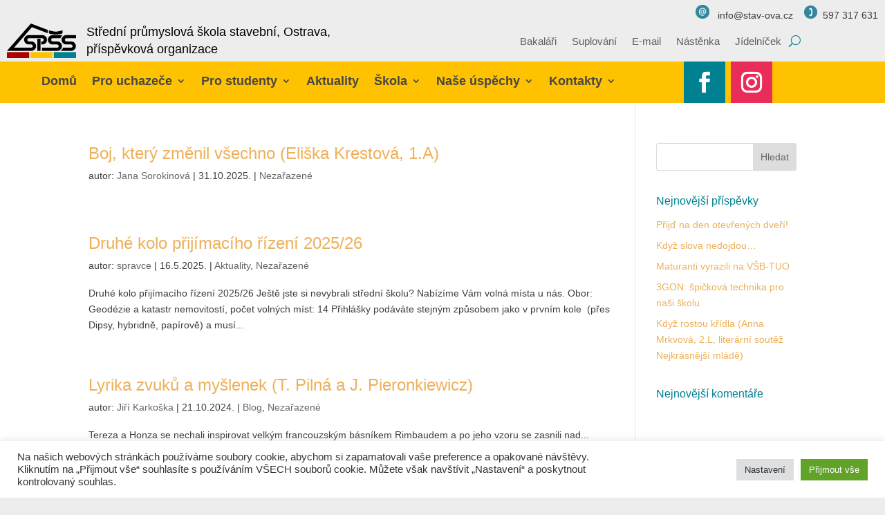

--- FILE ---
content_type: text/css
request_url: https://stav-ova.cz/wp-content/et-cache/6277/et-core-unified-cpt-6277.min.css?ver=1761111521
body_size: 1244
content:
.et_pb_section_0_tb_header{height:auto}.et_pb_section_0_tb_header.et_pb_section{padding-top:4px;padding-bottom:0px;padding-left:0px;margin-bottom:-163px;background-color:rgba(0,0,0,0)!important}.et_pb_row_0_tb_header{background-color:rgba(0,0,0,0);height:20px;transform:translateX(0px) translateY(3px)}.et_pb_row_0_tb_header,body #page-container .et-db #et-boc .et-l .et_pb_row_0_tb_header.et_pb_row,body.et_pb_pagebuilder_layout.single #page-container #et-boc .et-l .et_pb_row_0_tb_header.et_pb_row,body.et_pb_pagebuilder_layout.single.et_full_width_page #page-container #et-boc .et-l .et_pb_row_0_tb_header.et_pb_row,.et_pb_row_2_tb_header,body #page-container .et-db #et-boc .et-l .et_pb_row_2_tb_header.et_pb_row,body.et_pb_pagebuilder_layout.single #page-container #et-boc .et-l .et_pb_row_2_tb_header.et_pb_row,body.et_pb_pagebuilder_layout.single.et_full_width_page #page-container #et-boc .et-l .et_pb_row_2_tb_header.et_pb_row,.et_pb_row_1_tb_header,body #page-container .et-db #et-boc .et-l .et_pb_row_1_tb_header.et_pb_row,body.et_pb_pagebuilder_layout.single #page-container #et-boc .et-l .et_pb_row_1_tb_header.et_pb_row,body.et_pb_pagebuilder_layout.single.et_full_width_page #page-container #et-boc .et-l .et_pb_row_1_tb_header.et_pb_row{width:100%;max-width:1920px}.et_pb_text_0_tb_header{height:20px;padding-right:10px!important}.et_pb_row_1_tb_header{background-color:rgba(0,0,0,0);height:40px;position:relative}.et_pb_text_1_tb_header.et_pb_text{color:#686868!important}.et_pb_text_1_tb_header{line-height:1em;font-size:18px;line-height:1em;min-height:40px;margin-top:0px!important;margin-left:50px!important;width:100%}.et_pb_text_1_tb_header h1{font-size:18px;color:#000000!important;line-height:1.4em}.et_pb_menu_0_tb_header.et_pb_menu ul li a{font-size:15px;line-height:2.4em}.et_pb_menu_0_tb_header.et_pb_menu{background-color:RGBA(255,255,255,0);height:40px;align-content:right}.et_pb_menu_0_tb_header.et_pb_menu .nav li ul,.et_pb_menu_0_tb_header.et_pb_menu .et_mobile_menu,.et_pb_menu_0_tb_header.et_pb_menu .et_mobile_menu ul{background-color:RGBA(255,255,255,0)!important}.et_pb_menu_1_tb_header .et_pb_menu_inner_container>.et_pb_menu__logo-wrap,.et_pb_menu_1_tb_header .et_pb_menu__logo-slot,.et_pb_menu_0_tb_header .et_pb_menu_inner_container>.et_pb_menu__logo-wrap,.et_pb_menu_0_tb_header .et_pb_menu__logo-slot{width:auto;max-width:100%}.et_pb_menu_1_tb_header .et_pb_menu_inner_container>.et_pb_menu__logo-wrap .et_pb_menu__logo img,.et_pb_menu_1_tb_header .et_pb_menu__logo-slot .et_pb_menu__logo-wrap img,.et_pb_menu_0_tb_header .et_pb_menu_inner_container>.et_pb_menu__logo-wrap .et_pb_menu__logo img,.et_pb_menu_0_tb_header .et_pb_menu__logo-slot .et_pb_menu__logo-wrap img{height:auto;max-height:none}.et_pb_menu_1_tb_header .mobile_nav .mobile_menu_bar:before,.et_pb_menu_1_tb_header .et_pb_menu__icon.et_pb_menu__cart-button,.et_pb_menu_0_tb_header .mobile_nav .mobile_menu_bar:before,.et_pb_menu_0_tb_header .et_pb_menu__icon.et_pb_menu__search-button,.et_pb_menu_0_tb_header .et_pb_menu__icon.et_pb_menu__close-search-button,.et_pb_menu_0_tb_header .et_pb_menu__icon.et_pb_menu__cart-button,.et_pb_menu_1_tb_header .et_pb_menu__icon.et_pb_menu__search-button,.et_pb_menu_1_tb_header .et_pb_menu__icon.et_pb_menu__close-search-button{color:#008192}.et_pb_row_2_tb_header{background-color:#FFC200;height:100px;min-height:auto;max-height:60px;position:static!important;top:0px;right:auto;bottom:auto;left:0px}.et_pb_row_2_tb_header.et_pb_row{padding-top:0px!important;padding-bottom:6px!important;margin-top:0px!important;margin-right:auto!important;margin-left:auto!important;padding-top:0px;padding-bottom:6px}.et_pb_menu_1_tb_header.et_pb_menu ul li a{font-weight:600;font-size:18px;color:#474747!important;line-height:1.2em}.et_pb_menu_1_tb_header.et_pb_menu{background-color:RGBA(255,255,255,0);height:auto;max-height:60px}.et_pb_menu_1_tb_header{margin-top:10px!important;width:100%}.et_pb_menu_1_tb_header.et_pb_menu .nav li ul{background-color:#EAEAEA!important;border-color:#FFC200}.et_pb_menu_1_tb_header.et_pb_menu .et_mobile_menu{border-color:#FFC200}.et_pb_menu_1_tb_header.et_pb_menu .nav li ul.sub-menu a,.et_pb_menu_1_tb_header.et_pb_menu .et_mobile_menu a{color:#474747!important}.et_pb_menu_1_tb_header.et_pb_menu .nav li ul.sub-menu li.current-menu-item a{color:#008192!important}.et_pb_menu_1_tb_header.et_pb_menu .et_mobile_menu,.et_pb_menu_1_tb_header.et_pb_menu .et_mobile_menu ul{background-color:#EAEAEA!important}.et_pb_social_media_follow .et_pb_social_media_follow_network_0_tb_header.et_pb_social_icon .icon:before{color:#ffffff}.et_pb_social_media_follow .et_pb_social_media_follow_network_0_tb_header .icon:before,.et_pb_social_media_follow .et_pb_social_media_follow_network_1_tb_header .icon:before{font-size:30px;line-height:60px;height:60px;width:60px}.et_pb_social_media_follow .et_pb_social_media_follow_network_1_tb_header .icon,.et_pb_social_media_follow .et_pb_social_media_follow_network_0_tb_header .icon{height:60px;width:60px}ul.et_pb_social_media_follow_0_tb_header{background-color:RGBA(255,255,255,0);height:100%;max-height:60px;padding-top:0px!important;display:flex}ul.et_pb_social_media_follow_0_tb_header a.icon{border-radius:0px 0px 0px 0px}ul.et_pb_social_media_follow_0_tb_header a{border-top-color:RGBA(255,255,255,0)}.et_pb_social_media_follow_0_tb_header li.et_pb_social_icon a.icon:before{color:#FFFFFF}.et_pb_column_0_tb_header{background-color:rgba(0,0,0,0);padding-top:0px}.et_pb_column_1_tb_header{transform:translateX(-40px) translateY(0px)}.et_pb_column_4_tb_header{background-color:#FFC200}.et_pb_social_media_follow_network_0_tb_header a.icon{background-color:#008192!important}.et_pb_social_media_follow_network_1_tb_header a.icon{background-color:#ea2c59!important}.et_pb_row_0_tb_header.et_pb_row{padding-top:0px!important;margin-top:0px!important;margin-right:auto!important;margin-left:auto!important;margin-left:auto!important;margin-right:auto!important;padding-top:0px}.et_pb_row_1_tb_header.et_pb_row{padding-top:0px!important;padding-bottom:0px!important;margin-top:4px!important;margin-right:auto!important;margin-bottom:15px!important;margin-left:auto!important;margin-left:auto!important;margin-right:0px!important;padding-top:0px;padding-bottom:0px}.et_pb_menu_1_tb_header.et_pb_module{margin-left:auto!important;margin-right:auto!important}@media only screen and (max-width:980px){.et_pb_section_0_tb_header,.et_pb_menu_1_tb_header.et_pb_menu{height:auto}.et_pb_row_0_tb_header,.et_pb_row_1_tb_header{background-image:initial;height:auto}.et_pb_row_0_tb_header.et_pb_row{margin-top:0px!important;margin-right:auto!important;margin-left:auto!important}.et_pb_row_2_tb_header{height:auto;min-height:1000px;max-height:none;transform:translateX(0px) translateY(0px)}.et_pb_menu_1_tb_header{margin-top:10px!important}ul.et_pb_social_media_follow_0_tb_header a{border-top-color:RGBA(255,255,255,0)}}@media only screen and (max-width:767px){.et_pb_section_0_tb_header,.et_pb_menu_1_tb_header.et_pb_menu{height:auto}.et_pb_row_0_tb_header{background-image:initial;height:auto}.et_pb_row_0_tb_header.et_pb_row{margin-bottom:10px!important}.et_pb_row_1_tb_header{background-image:initial;height:48px;z-index:1!important}.et_pb_row_1_tb_header.et_pb_row{margin-top:0px!important;margin-right:auto!important;margin-left:auto!important}.et_pb_text_1_tb_header h1{font-size:12px}.et_pb_menu_0_tb_header .mobile_nav .mobile_menu_bar:before{font-size:18px}.et_pb_row_2_tb_header{height:34px;min-height:auto;max-height:none;transform:translateX(0px) translateY(0px);display:flex}.et_pb_row_2_tb_header.et_pb_row{padding-top:0px!important;padding-bottom:0px!important;padding-top:0px!important;padding-bottom:0px!important}.et_pb_menu_1_tb_header{margin-top:0px!important}.et_pb_social_media_follow .et_pb_social_media_follow_network_0_tb_header .icon:before,.et_pb_social_media_follow .et_pb_social_media_follow_network_1_tb_header .icon:before{font-size:15px;line-height:30px;height:30px;width:30px}.et_pb_social_media_follow .et_pb_social_media_follow_network_0_tb_header .icon,.et_pb_social_media_follow .et_pb_social_media_follow_network_1_tb_header .icon{height:30px;width:30px}ul.et_pb_social_media_follow_0_tb_header a{border-top-color:RGBA(255,255,255,0)}ul.et_pb_social_media_follow_0_tb_header{padding-top:0px!important;padding-right:0px!important;margin-top:0px!important;margin-left:0px!important}}

--- FILE ---
content_type: text/css
request_url: https://stav-ova.cz/wp-content/et-cache/6277/et-core-unified-cpt-deferred-6277.min.css?ver=1761105034
body_size: 1244
content:
.et_pb_section_0_tb_header{height:auto}.et_pb_section_0_tb_header.et_pb_section{padding-top:4px;padding-bottom:0px;padding-left:0px;margin-bottom:-163px;background-color:rgba(0,0,0,0)!important}.et_pb_row_0_tb_header{background-color:rgba(0,0,0,0);height:20px;transform:translateX(0px) translateY(3px)}.et_pb_row_0_tb_header,body #page-container .et-db #et-boc .et-l .et_pb_row_0_tb_header.et_pb_row,body.et_pb_pagebuilder_layout.single #page-container #et-boc .et-l .et_pb_row_0_tb_header.et_pb_row,body.et_pb_pagebuilder_layout.single.et_full_width_page #page-container #et-boc .et-l .et_pb_row_0_tb_header.et_pb_row,.et_pb_row_2_tb_header,body #page-container .et-db #et-boc .et-l .et_pb_row_2_tb_header.et_pb_row,body.et_pb_pagebuilder_layout.single #page-container #et-boc .et-l .et_pb_row_2_tb_header.et_pb_row,body.et_pb_pagebuilder_layout.single.et_full_width_page #page-container #et-boc .et-l .et_pb_row_2_tb_header.et_pb_row,.et_pb_row_1_tb_header,body #page-container .et-db #et-boc .et-l .et_pb_row_1_tb_header.et_pb_row,body.et_pb_pagebuilder_layout.single #page-container #et-boc .et-l .et_pb_row_1_tb_header.et_pb_row,body.et_pb_pagebuilder_layout.single.et_full_width_page #page-container #et-boc .et-l .et_pb_row_1_tb_header.et_pb_row{width:100%;max-width:1920px}.et_pb_text_0_tb_header{height:20px;padding-right:10px!important}.et_pb_row_1_tb_header{background-color:rgba(0,0,0,0);height:40px;position:relative}.et_pb_text_1_tb_header.et_pb_text{color:#686868!important}.et_pb_text_1_tb_header{line-height:1em;font-size:18px;line-height:1em;min-height:40px;margin-top:0px!important;margin-left:50px!important;width:100%}.et_pb_text_1_tb_header h1{font-size:18px;color:#000000!important;line-height:1.4em}.et_pb_menu_0_tb_header.et_pb_menu ul li a{font-size:15px;line-height:2.4em}.et_pb_menu_0_tb_header.et_pb_menu{background-color:RGBA(255,255,255,0);height:40px;align-content:right}.et_pb_menu_0_tb_header.et_pb_menu .nav li ul,.et_pb_menu_0_tb_header.et_pb_menu .et_mobile_menu,.et_pb_menu_0_tb_header.et_pb_menu .et_mobile_menu ul{background-color:RGBA(255,255,255,0)!important}.et_pb_menu_1_tb_header .et_pb_menu_inner_container>.et_pb_menu__logo-wrap,.et_pb_menu_1_tb_header .et_pb_menu__logo-slot,.et_pb_menu_0_tb_header .et_pb_menu_inner_container>.et_pb_menu__logo-wrap,.et_pb_menu_0_tb_header .et_pb_menu__logo-slot{width:auto;max-width:100%}.et_pb_menu_1_tb_header .et_pb_menu_inner_container>.et_pb_menu__logo-wrap .et_pb_menu__logo img,.et_pb_menu_1_tb_header .et_pb_menu__logo-slot .et_pb_menu__logo-wrap img,.et_pb_menu_0_tb_header .et_pb_menu_inner_container>.et_pb_menu__logo-wrap .et_pb_menu__logo img,.et_pb_menu_0_tb_header .et_pb_menu__logo-slot .et_pb_menu__logo-wrap img{height:auto;max-height:none}.et_pb_menu_1_tb_header .mobile_nav .mobile_menu_bar:before,.et_pb_menu_1_tb_header .et_pb_menu__icon.et_pb_menu__cart-button,.et_pb_menu_0_tb_header .mobile_nav .mobile_menu_bar:before,.et_pb_menu_0_tb_header .et_pb_menu__icon.et_pb_menu__search-button,.et_pb_menu_0_tb_header .et_pb_menu__icon.et_pb_menu__close-search-button,.et_pb_menu_0_tb_header .et_pb_menu__icon.et_pb_menu__cart-button,.et_pb_menu_1_tb_header .et_pb_menu__icon.et_pb_menu__search-button,.et_pb_menu_1_tb_header .et_pb_menu__icon.et_pb_menu__close-search-button{color:#008192}.et_pb_row_2_tb_header{background-color:#FFC200;height:100px;min-height:auto;max-height:60px;position:static!important;top:0px;right:auto;bottom:auto;left:0px}.et_pb_row_2_tb_header.et_pb_row{padding-top:0px!important;padding-bottom:6px!important;margin-top:0px!important;margin-right:auto!important;margin-left:auto!important;padding-top:0px;padding-bottom:6px}.et_pb_menu_1_tb_header.et_pb_menu ul li a{font-weight:600;font-size:18px;color:#474747!important;line-height:1.2em}.et_pb_menu_1_tb_header.et_pb_menu{background-color:RGBA(255,255,255,0);height:auto;max-height:60px}.et_pb_menu_1_tb_header{margin-top:10px!important;width:100%}.et_pb_menu_1_tb_header.et_pb_menu .nav li ul{background-color:#EAEAEA!important;border-color:#FFC200}.et_pb_menu_1_tb_header.et_pb_menu .et_mobile_menu{border-color:#FFC200}.et_pb_menu_1_tb_header.et_pb_menu .nav li ul.sub-menu a,.et_pb_menu_1_tb_header.et_pb_menu .et_mobile_menu a{color:#474747!important}.et_pb_menu_1_tb_header.et_pb_menu .nav li ul.sub-menu li.current-menu-item a{color:#008192!important}.et_pb_menu_1_tb_header.et_pb_menu .et_mobile_menu,.et_pb_menu_1_tb_header.et_pb_menu .et_mobile_menu ul{background-color:#EAEAEA!important}.et_pb_social_media_follow .et_pb_social_media_follow_network_0_tb_header.et_pb_social_icon .icon:before{color:#ffffff}.et_pb_social_media_follow .et_pb_social_media_follow_network_0_tb_header .icon:before,.et_pb_social_media_follow .et_pb_social_media_follow_network_1_tb_header .icon:before{font-size:30px;line-height:60px;height:60px;width:60px}.et_pb_social_media_follow .et_pb_social_media_follow_network_1_tb_header .icon,.et_pb_social_media_follow .et_pb_social_media_follow_network_0_tb_header .icon{height:60px;width:60px}ul.et_pb_social_media_follow_0_tb_header{background-color:RGBA(255,255,255,0);height:100%;max-height:60px;padding-top:0px!important;display:flex}ul.et_pb_social_media_follow_0_tb_header a.icon{border-radius:0px 0px 0px 0px}ul.et_pb_social_media_follow_0_tb_header a{border-top-color:RGBA(255,255,255,0)}.et_pb_social_media_follow_0_tb_header li.et_pb_social_icon a.icon:before{color:#FFFFFF}.et_pb_column_0_tb_header{background-color:rgba(0,0,0,0);padding-top:0px}.et_pb_column_1_tb_header{transform:translateX(-40px) translateY(0px)}.et_pb_column_4_tb_header{background-color:#FFC200}.et_pb_social_media_follow_network_0_tb_header a.icon{background-color:#008192!important}.et_pb_social_media_follow_network_1_tb_header a.icon{background-color:#ea2c59!important}.et_pb_row_0_tb_header.et_pb_row{padding-top:0px!important;margin-top:0px!important;margin-right:auto!important;margin-left:auto!important;margin-left:auto!important;margin-right:auto!important;padding-top:0px}.et_pb_row_1_tb_header.et_pb_row{padding-top:0px!important;padding-bottom:0px!important;margin-top:4px!important;margin-right:auto!important;margin-bottom:15px!important;margin-left:auto!important;margin-left:auto!important;margin-right:0px!important;padding-top:0px;padding-bottom:0px}.et_pb_menu_1_tb_header.et_pb_module{margin-left:auto!important;margin-right:auto!important}@media only screen and (max-width:980px){.et_pb_section_0_tb_header,.et_pb_menu_1_tb_header.et_pb_menu{height:auto}.et_pb_row_0_tb_header,.et_pb_row_1_tb_header{background-image:initial;height:auto}.et_pb_row_0_tb_header.et_pb_row{margin-top:0px!important;margin-right:auto!important;margin-left:auto!important}.et_pb_row_2_tb_header{height:auto;min-height:1000px;max-height:none;transform:translateX(0px) translateY(0px)}.et_pb_menu_1_tb_header{margin-top:10px!important}ul.et_pb_social_media_follow_0_tb_header a{border-top-color:RGBA(255,255,255,0)}}@media only screen and (max-width:767px){.et_pb_section_0_tb_header,.et_pb_menu_1_tb_header.et_pb_menu{height:auto}.et_pb_row_0_tb_header{background-image:initial;height:auto}.et_pb_row_0_tb_header.et_pb_row{margin-bottom:10px!important}.et_pb_row_1_tb_header{background-image:initial;height:48px;z-index:1!important}.et_pb_row_1_tb_header.et_pb_row{margin-top:0px!important;margin-right:auto!important;margin-left:auto!important}.et_pb_text_1_tb_header h1{font-size:12px}.et_pb_menu_0_tb_header .mobile_nav .mobile_menu_bar:before{font-size:18px}.et_pb_row_2_tb_header{height:34px;min-height:auto;max-height:none;transform:translateX(0px) translateY(0px);display:flex}.et_pb_row_2_tb_header.et_pb_row{padding-top:0px!important;padding-bottom:0px!important;padding-top:0px!important;padding-bottom:0px!important}.et_pb_menu_1_tb_header{margin-top:0px!important}.et_pb_social_media_follow .et_pb_social_media_follow_network_0_tb_header .icon:before,.et_pb_social_media_follow .et_pb_social_media_follow_network_1_tb_header .icon:before{font-size:15px;line-height:30px;height:30px;width:30px}.et_pb_social_media_follow .et_pb_social_media_follow_network_0_tb_header .icon,.et_pb_social_media_follow .et_pb_social_media_follow_network_1_tb_header .icon{height:30px;width:30px}ul.et_pb_social_media_follow_0_tb_header a{border-top-color:RGBA(255,255,255,0)}ul.et_pb_social_media_follow_0_tb_header{padding-top:0px!important;padding-right:0px!important;margin-top:0px!important;margin-left:0px!important}}

--- FILE ---
content_type: text/css
request_url: https://stav-ova.cz/wp-content/et-cache/6334/et-core-unified-cpt-deferred-6334.min.css?ver=1761105034
body_size: 398
content:
.et_pb_section_0_tb_footer.et_pb_section{padding-bottom:21px;margin-top:0px;margin-left:0px;background-color:#000000!important}.et_pb_row_0_tb_footer{min-height:383px}.et_pb_row_0_tb_footer,body #page-container .et-db #et-boc .et-l .et_pb_row_0_tb_footer.et_pb_row,body.et_pb_pagebuilder_layout.single #page-container #et-boc .et-l .et_pb_row_0_tb_footer.et_pb_row,body.et_pb_pagebuilder_layout.single.et_full_width_page #page-container #et-boc .et-l .et_pb_row_0_tb_footer.et_pb_row{max-width:none}.et_pb_text_0_tb_footer.et_pb_text{color:#eaeaea!important}.et_pb_text_0_tb_footer{line-height:1.4em;font-size:12px;line-height:1.4em;background-color:#000000;height:350px;padding-top:10px!important;padding-left:0px!important}.et_pb_text_0_tb_footer h1,.et_pb_text_3_tb_footer.et_pb_text{color:#ffffff!important}.et_pb_text_1_tb_footer h3{font-size:18px;color:#ffffff!important}.et_pb_text_1_tb_footer{background-color:#000000;height:350px;padding-top:10px!important;padding-left:10px!important;margin-left:-20px!important}.et_pb_text_2_tb_footer h3,.et_pb_text_3_tb_footer h3{font-size:18px}.et_pb_text_2_tb_footer{background-color:#000000;height:350px;padding-top:10px!important;padding-left:5px!important}.et_pb_text_3_tb_footer{background-color:#000000;height:350px;padding-top:10px!important;padding-left:20px!important}.et_pb_section_0_tb_footer{max-width:1920px;margin-left:auto!important;margin-right:auto!important}.et_pb_row_0_tb_footer.et_pb_row{padding-top:3px!important;margin-top:-20px!important;margin-left:0px!important;margin-left:auto!important;margin-right:auto!important;padding-top:3px}@media only screen and (min-width:981px){.et_pb_row_0_tb_footer,body #page-container .et-db #et-boc .et-l .et_pb_row_0_tb_footer.et_pb_row,body.et_pb_pagebuilder_layout.single #page-container #et-boc .et-l .et_pb_row_0_tb_footer.et_pb_row,body.et_pb_pagebuilder_layout.single.et_full_width_page #page-container #et-boc .et-l .et_pb_row_0_tb_footer.et_pb_row{width:90%}}@media only screen and (max-width:767px){.et_pb_text_0_tb_footer{padding-top:10px!important;padding-left:10px!important}.et_pb_text_1_tb_footer{margin-left:0px!important}.et_pb_text_2_tb_footer,.et_pb_text_3_tb_footer{padding-left:10px!important}.et_pb_row_0_tb_footer.et_pb_row{padding-left:5px!important;margin-left:0px!important;margin-right:auto!important;padding-left:5px!important}}